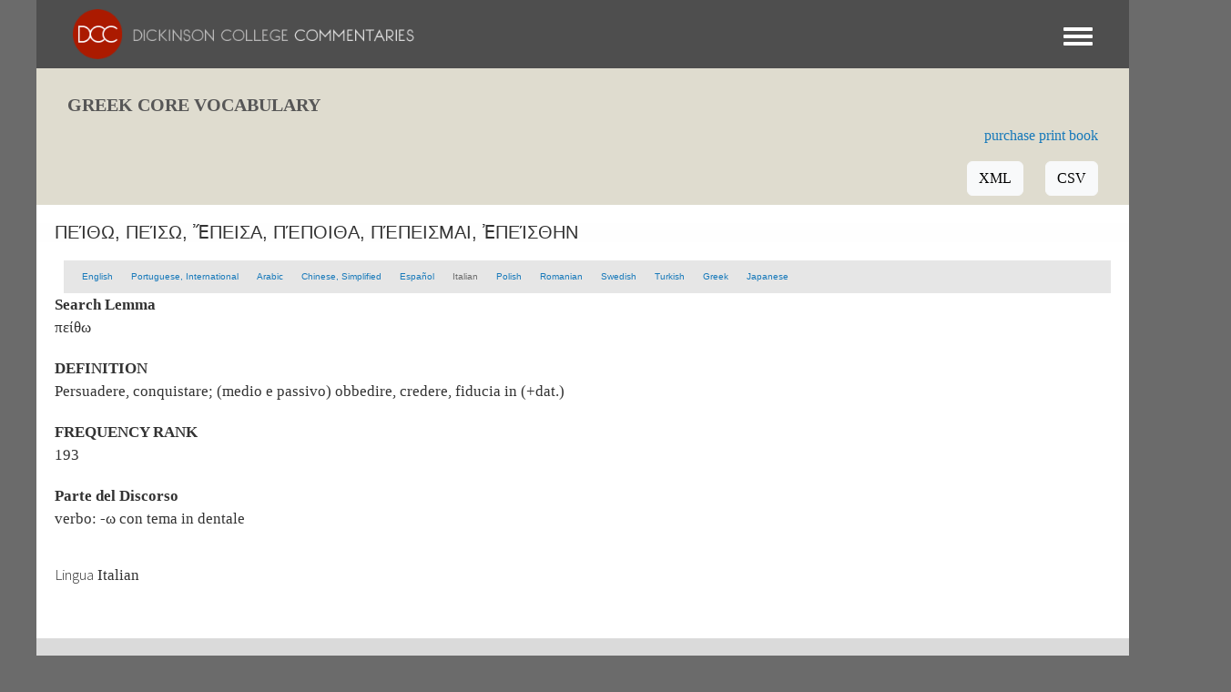

--- FILE ---
content_type: text/html; charset=UTF-8
request_url: https://dcc.dickinson.edu/it/greek-core/%CF%80%CE%B5%CE%AF%CE%B8%CF%89-%CF%80%CE%B5%CE%AF%CF%83%CF%89-%E1%BC%94%CF%80%CE%B5%CE%B9%CF%83%CE%B1-%CF%80%CE%AD%CF%80%CE%BF%CE%B9%CE%B8%CE%B1-%CF%80%CE%AD%CF%80%CE%B5%CE%B9%CF%83%CE%BC%CE%B1%CE%B9-%E1%BC%90%CF%80%CE%B5%CE%AF%CF%83%CE%B8%CE%B7%CE%BD
body_size: 38747
content:
<!DOCTYPE html>
<html  lang="it" dir="ltr">
  <head>
    <meta charset="utf-8" />
<script async src="https://www.googletagmanager.com/gtag/js?id=G-J7TNV25RGK"></script>
<script>window.dataLayer = window.dataLayer || [];function gtag(){dataLayer.push(arguments)};gtag("js", new Date());gtag("set", "developer_id.dMDhkMT", true);gtag("config", "G-J7TNV25RGK", {"groups":"default","page_placeholder":"PLACEHOLDER_page_location"});</script>
<meta name="Generator" content="Drupal 10 (https://www.drupal.org)" />
<meta name="MobileOptimized" content="width" />
<meta name="HandheldFriendly" content="true" />
<meta name="viewport" content="width=device-width, initial-scale=1.0" />
<link rel="stylesheet" href="https://dcc.dickinson.edu/sites/default/files/fontyourface/fontsquirrel/LinuxLibertineBold-fontfacekit/fontyourface-stylesheet.css" media="all" />
<link rel="stylesheet" href="https://dcc.dickinson.edu/sites/default/files/fontyourface/fontsquirrel/LinuxLibertineRegular-fontfacekit/fontyourface-stylesheet.css" media="all" />
<link rel="stylesheet" href="https://dcc.dickinson.edu/sites/default/files/fontyourface/fontsquirrel/LinuxLibertineBoldItalic-fontfacekit/fontyourface-stylesheet.css" media="all" />
<link rel="stylesheet" href="https://dcc.dickinson.edu/sites/default/files/fontyourface/fontsquirrel/LinuxLibertineItalic-fontfacekit/fontyourface-stylesheet.css" media="all" />
<link rel="stylesheet" href="https://dcc.dickinson.edu/sites/default/files/fontyourface/fontsquirrel/LibertinusSerifRegular-fontfacekit/fontyourface-stylesheet.css" media="all" />
<link rel="stylesheet" href="https://dcc.dickinson.edu/sites/default/files/fontyourface/fontsquirrel/LibertinusSerifSemibold-fontfacekit/fontyourface-stylesheet.css" media="all" />
<link rel="stylesheet" href="https://dcc.dickinson.edu/sites/default/files/fontyourface/fontsquirrel/LibertinusSerifBold-fontfacekit/fontyourface-stylesheet.css" media="all" />
<link rel="stylesheet" href="https://fonts.googleapis.com/css?family=Cardo:regular,700,italic|GFS+Didot:regular&amp;subset=greek,greek-ext,latin,latin-ext&amp;display=swap" media="all" />
<style>/* cyrillic-ext */@font-face {  font-family: 'Source Sans Pro';  font-style: italic;  font-weight: 300;  font-display: swap;  src: url(/sites/default/files/dcc_dxpr/fonts/6xKwdSBYKcSV-LCoeQqfX1RYOo3qPZZMkidh18Smxg.woff2) format('woff2');  unicode-range: U+0460-052F, U+1C80-1C8A, U+20B4, U+2DE0-2DFF, U+A640-A69F, U+FE2E-FE2F;}/* cyrillic */@font-face {  font-family: 'Source Sans Pro';  font-style: italic;  font-weight: 300;  font-display: swap;  src: url(/sites/default/files/dcc_dxpr/fonts/6xKwdSBYKcSV-LCoeQqfX1RYOo3qPZZMkido18Smxg.woff2) format('woff2');  unicode-range: U+0301, U+0400-045F, U+0490-0491, U+04B0-04B1, U+2116;}/* greek-ext */@font-face {  font-family: 'Source Sans Pro';  font-style: italic;  font-weight: 300;  font-display: swap;  src: url(/sites/default/files/dcc_dxpr/fonts/6xKwdSBYKcSV-LCoeQqfX1RYOo3qPZZMkidg18Smxg.woff2) format('woff2');  unicode-range: U+1F00-1FFF;}/* greek */@font-face {  font-family: 'Source Sans Pro';  font-style: italic;  font-weight: 300;  font-display: swap;  src: url(/sites/default/files/dcc_dxpr/fonts/6xKwdSBYKcSV-LCoeQqfX1RYOo3qPZZMkidv18Smxg.woff2) format('woff2');  unicode-range: U+0370-0377, U+037A-037F, U+0384-038A, U+038C, U+038E-03A1, U+03A3-03FF;}/* vietnamese */@font-face {  font-family: 'Source Sans Pro';  font-style: italic;  font-weight: 300;  font-display: swap;  src: url(/sites/default/files/dcc_dxpr/fonts/6xKwdSBYKcSV-LCoeQqfX1RYOo3qPZZMkidj18Smxg.woff2) format('woff2');  unicode-range: U+0102-0103, U+0110-0111, U+0128-0129, U+0168-0169, U+01A0-01A1, U+01AF-01B0, U+0300-0301, U+0303-0304, U+0308-0309, U+0323, U+0329, U+1EA0-1EF9, U+20AB;}/* latin-ext */@font-face {  font-family: 'Source Sans Pro';  font-style: italic;  font-weight: 300;  font-display: swap;  src: url(/sites/default/files/dcc_dxpr/fonts/6xKwdSBYKcSV-LCoeQqfX1RYOo3qPZZMkidi18Smxg.woff2) format('woff2');  unicode-range: U+0100-02BA, U+02BD-02C5, U+02C7-02CC, U+02CE-02D7, U+02DD-02FF, U+0304, U+0308, U+0329, U+1D00-1DBF, U+1E00-1E9F, U+1EF2-1EFF, U+2020, U+20A0-20AB, U+20AD-20C0, U+2113, U+2C60-2C7F, U+A720-A7FF;}/* latin */@font-face {  font-family: 'Source Sans Pro';  font-style: italic;  font-weight: 300;  font-display: swap;  src: url(/sites/default/files/dcc_dxpr/fonts/6xKwdSBYKcSV-LCoeQqfX1RYOo3qPZZMkids18Q.woff2) format('woff2');  unicode-range: U+0000-00FF, U+0131, U+0152-0153, U+02BB-02BC, U+02C6, U+02DA, U+02DC, U+0304, U+0308, U+0329, U+2000-206F, U+20AC, U+2122, U+2191, U+2193, U+2212, U+2215, U+FEFF, U+FFFD;}/* cyrillic-ext */@font-face {  font-family: 'Source Sans Pro';  font-style: normal;  font-weight: 300;  font-display: swap;  src: url(/sites/default/files/dcc_dxpr/fonts/6xKydSBYKcSV-LCoeQqfX1RYOo3ik4zwmhduz8A.woff2) format('woff2');  unicode-range: U+0460-052F, U+1C80-1C8A, U+20B4, U+2DE0-2DFF, U+A640-A69F, U+FE2E-FE2F;}/* cyrillic */@font-face {  font-family: 'Source Sans Pro';  font-style: normal;  font-weight: 300;  font-display: swap;  src: url(/sites/default/files/dcc_dxpr/fonts/6xKydSBYKcSV-LCoeQqfX1RYOo3ik4zwkxduz8A.woff2) format('woff2');  unicode-range: U+0301, U+0400-045F, U+0490-0491, U+04B0-04B1, U+2116;}/* greek-ext */@font-face {  font-family: 'Source Sans Pro';  font-style: normal;  font-weight: 300;  font-display: swap;  src: url(/sites/default/files/dcc_dxpr/fonts/6xKydSBYKcSV-LCoeQqfX1RYOo3ik4zwmxduz8A.woff2) format('woff2');  unicode-range: U+1F00-1FFF;}/* greek */@font-face {  font-family: 'Source Sans Pro';  font-style: normal;  font-weight: 300;  font-display: swap;  src: url(/sites/default/files/dcc_dxpr/fonts/6xKydSBYKcSV-LCoeQqfX1RYOo3ik4zwlBduz8A.woff2) format('woff2');  unicode-range: U+0370-0377, U+037A-037F, U+0384-038A, U+038C, U+038E-03A1, U+03A3-03FF;}/* vietnamese */@font-face {  font-family: 'Source Sans Pro';  font-style: normal;  font-weight: 300;  font-display: swap;  src: url(/sites/default/files/dcc_dxpr/fonts/6xKydSBYKcSV-LCoeQqfX1RYOo3ik4zwmBduz8A.woff2) format('woff2');  unicode-range: U+0102-0103, U+0110-0111, U+0128-0129, U+0168-0169, U+01A0-01A1, U+01AF-01B0, U+0300-0301, U+0303-0304, U+0308-0309, U+0323, U+0329, U+1EA0-1EF9, U+20AB;}/* latin-ext */@font-face {  font-family: 'Source Sans Pro';  font-style: normal;  font-weight: 300;  font-display: swap;  src: url(/sites/default/files/dcc_dxpr/fonts/6xKydSBYKcSV-LCoeQqfX1RYOo3ik4zwmRduz8A.woff2) format('woff2');  unicode-range: U+0100-02BA, U+02BD-02C5, U+02C7-02CC, U+02CE-02D7, U+02DD-02FF, U+0304, U+0308, U+0329, U+1D00-1DBF, U+1E00-1E9F, U+1EF2-1EFF, U+2020, U+20A0-20AB, U+20AD-20C0, U+2113, U+2C60-2C7F, U+A720-A7FF;}/* latin */@font-face {  font-family: 'Source Sans Pro';  font-style: normal;  font-weight: 300;  font-display: swap;  src: url(/sites/default/files/dcc_dxpr/fonts/6xKydSBYKcSV-LCoeQqfX1RYOo3ik4zwlxdu.woff2) format('woff2');  unicode-range: U+0000-00FF, U+0131, U+0152-0153, U+02BB-02BC, U+02C6, U+02DA, U+02DC, U+0304, U+0308, U+0329, U+2000-206F, U+20AC, U+2122, U+2191, U+2193, U+2212, U+2215, U+FEFF, U+FFFD;}/* cyrillic-ext */@font-face {  font-family: 'Source Sans Pro';  font-style: normal;  font-weight: 400;  font-display: swap;  src: url(/sites/default/files/dcc_dxpr/fonts/6xK3dSBYKcSV-LCoeQqfX1RYOo3qNa7lqDY.woff2) format('woff2');  unicode-range: U+0460-052F, U+1C80-1C8A, U+20B4, U+2DE0-2DFF, U+A640-A69F, U+FE2E-FE2F;}/* cyrillic */@font-face {  font-family: 'Source Sans Pro';  font-style: normal;  font-weight: 400;  font-display: swap;  src: url(/sites/default/files/dcc_dxpr/fonts/6xK3dSBYKcSV-LCoeQqfX1RYOo3qPK7lqDY.woff2) format('woff2');  unicode-range: U+0301, U+0400-045F, U+0490-0491, U+04B0-04B1, U+2116;}/* greek-ext */@font-face {  font-family: 'Source Sans Pro';  font-style: normal;  font-weight: 400;  font-display: swap;  src: url(/sites/default/files/dcc_dxpr/fonts/6xK3dSBYKcSV-LCoeQqfX1RYOo3qNK7lqDY.woff2) format('woff2');  unicode-range: U+1F00-1FFF;}/* greek */@font-face {  font-family: 'Source Sans Pro';  font-style: normal;  font-weight: 400;  font-display: swap;  src: url(/sites/default/files/dcc_dxpr/fonts/6xK3dSBYKcSV-LCoeQqfX1RYOo3qO67lqDY.woff2) format('woff2');  unicode-range: U+0370-0377, U+037A-037F, U+0384-038A, U+038C, U+038E-03A1, U+03A3-03FF;}/* vietnamese */@font-face {  font-family: 'Source Sans Pro';  font-style: normal;  font-weight: 400;  font-display: swap;  src: url(/sites/default/files/dcc_dxpr/fonts/6xK3dSBYKcSV-LCoeQqfX1RYOo3qN67lqDY.woff2) format('woff2');  unicode-range: U+0102-0103, U+0110-0111, U+0128-0129, U+0168-0169, U+01A0-01A1, U+01AF-01B0, U+0300-0301, U+0303-0304, U+0308-0309, U+0323, U+0329, U+1EA0-1EF9, U+20AB;}/* latin-ext */@font-face {  font-family: 'Source Sans Pro';  font-style: normal;  font-weight: 400;  font-display: swap;  src: url(/sites/default/files/dcc_dxpr/fonts/6xK3dSBYKcSV-LCoeQqfX1RYOo3qNq7lqDY.woff2) format('woff2');  unicode-range: U+0100-02BA, U+02BD-02C5, U+02C7-02CC, U+02CE-02D7, U+02DD-02FF, U+0304, U+0308, U+0329, U+1D00-1DBF, U+1E00-1E9F, U+1EF2-1EFF, U+2020, U+20A0-20AB, U+20AD-20C0, U+2113, U+2C60-2C7F, U+A720-A7FF;}/* latin */@font-face {  font-family: 'Source Sans Pro';  font-style: normal;  font-weight: 400;  font-display: swap;  src: url(/sites/default/files/dcc_dxpr/fonts/6xK3dSBYKcSV-LCoeQqfX1RYOo3qOK7l.woff2) format('woff2');  unicode-range: U+0000-00FF, U+0131, U+0152-0153, U+02BB-02BC, U+02C6, U+02DA, U+02DC, U+0304, U+0308, U+0329, U+2000-206F, U+20AC, U+2122, U+2191, U+2193, U+2212, U+2215, U+FEFF, U+FFFD;}</style>
<link rel="alternate" hreflang="en" href="https://dcc.dickinson.edu/greek-core/%CF%80%CE%B5%CE%AF%CE%B8%CF%89-%CF%80%CE%B5%CE%AF%CF%83%CF%89-%E1%BC%94%CF%80%CE%B5%CE%B9%CF%83%CE%B1-%CF%80%CE%AD%CF%80%CE%BF%CE%B9%CE%B8%CE%B1-%CF%80%CE%AD%CF%80%CE%B5%CE%B9%CF%83%CE%BC%CE%B1%CE%B9-%E1%BC%90%CF%80%CE%B5%CE%AF%CF%83%CE%B8%CE%B7%CE%BD" />
<link rel="alternate" hreflang="pt" href="https://dcc.dickinson.edu/pt/greek-core/%CF%80%CE%B5%CE%AF%CE%B8%CF%89-%CF%80%CE%B5%CE%AF%CF%83%CF%89-%E1%BC%94%CF%80%CE%B5%CE%B9%CF%83%CE%B1-%CF%80%CE%AD%CF%80%CE%BF%CE%B9%CE%B8%CE%B1-%CF%80%CE%AD%CF%80%CE%B5%CE%B9%CF%83%CE%BC%CE%B1%CE%B9-%E1%BC%90%CF%80%CE%B5%CE%AF%CF%83%CE%B8%CE%B7%CE%BD" />
<link rel="alternate" hreflang="ar" href="https://dcc.dickinson.edu/ar/greek-core/%CF%80%CE%B5%CE%AF%CE%B8%CF%89-%CF%80%CE%B5%CE%AF%CF%83%CF%89-%E1%BC%94%CF%80%CE%B5%CE%B9%CF%83%CE%B1-%CF%80%CE%AD%CF%80%CE%BF%CE%B9%CE%B8%CE%B1-%CF%80%CE%AD%CF%80%CE%B5%CE%B9%CF%83%CE%BC%CE%B1%CE%B9-%E1%BC%90%CF%80%CE%B5%CE%AF%CF%83%CE%B8%CE%B7%CE%BD" />
<link rel="alternate" hreflang="zh-hans" href="https://dcc.dickinson.edu/zh-hans/greek-core/%CF%80%CE%B5%CE%AF%CE%B8%CF%89-%CF%80%CE%B5%CE%AF%CF%83%CF%89-%E1%BC%94%CF%80%CE%B5%CE%B9%CF%83%CE%B1-%CF%80%CE%AD%CF%80%CE%BF%CE%B9%CE%B8%CE%B1-%CF%80%CE%AD%CF%80%CE%B5%CE%B9%CF%83%CE%BC%CE%B1%CE%B9-%E1%BC%90%CF%80%CE%B5%CE%AF%CF%83%CE%B8%CE%B7%CE%BD" />
<link rel="alternate" hreflang="it" href="https://dcc.dickinson.edu/it/greek-core/%CF%80%CE%B5%CE%AF%CE%B8%CF%89-%CF%80%CE%B5%CE%AF%CF%83%CF%89-%E1%BC%94%CF%80%CE%B5%CE%B9%CF%83%CE%B1-%CF%80%CE%AD%CF%80%CE%BF%CE%B9%CE%B8%CE%B1-%CF%80%CE%AD%CF%80%CE%B5%CE%B9%CF%83%CE%BC%CE%B1%CE%B9-%E1%BC%90%CF%80%CE%B5%CE%AF%CF%83%CE%B8%CE%B7%CE%BD" />
<link rel="alternate" hreflang="pl" href="https://dcc.dickinson.edu/pl/greek-core/%CF%80%CE%B5%CE%AF%CE%B8%CF%89-%CF%80%CE%B5%CE%AF%CF%83%CF%89-%E1%BC%94%CF%80%CE%B5%CE%B9%CF%83%CE%B1-%CF%80%CE%AD%CF%80%CE%BF%CE%B9%CE%B8%CE%B1-%CF%80%CE%AD%CF%80%CE%B5%CE%B9%CF%83%CE%BC%CE%B1%CE%B9-%E1%BC%90%CF%80%CE%B5%CE%AF%CF%83%CE%B8%CE%B7%CE%BD" />
<link rel="alternate" hreflang="ro" href="https://dcc.dickinson.edu/ro/greek-core/%CF%80%CE%B5%CE%AF%CE%B8%CF%89-%CF%80%CE%B5%CE%AF%CF%83%CF%89-%E1%BC%94%CF%80%CE%B5%CE%B9%CF%83%CE%B1-%CF%80%CE%AD%CF%80%CE%BF%CE%B9%CE%B8%CE%B1-%CF%80%CE%AD%CF%80%CE%B5%CE%B9%CF%83%CE%BC%CE%B1%CE%B9-%E1%BC%90%CF%80%CE%B5%CE%AF%CF%83%CE%B8%CE%B7%CE%BD" />
<link rel="alternate" hreflang="tr" href="https://dcc.dickinson.edu/tr/greek-core/%CF%80%CE%B5%CE%AF%CE%B8%CF%89-%CF%80%CE%B5%CE%AF%CF%83%CF%89-%E1%BC%94%CF%80%CE%B5%CE%B9%CF%83%CE%B1-%CF%80%CE%AD%CF%80%CE%BF%CE%B9%CE%B8%CE%B1-%CF%80%CE%AD%CF%80%CE%B5%CE%B9%CF%83%CE%BC%CE%B1%CE%B9-%E1%BC%90%CF%80%CE%B5%CE%AF%CF%83%CE%B8%CE%B7%CE%BD" />
<link rel="canonical" href="https://dcc.dickinson.edu/it/greek-core/%CF%80%CE%B5%CE%AF%CE%B8%CF%89-%CF%80%CE%B5%CE%AF%CF%83%CF%89-%E1%BC%94%CF%80%CE%B5%CE%B9%CF%83%CE%B1-%CF%80%CE%AD%CF%80%CE%BF%CE%B9%CE%B8%CE%B1-%CF%80%CE%AD%CF%80%CE%B5%CE%B9%CF%83%CE%BC%CE%B1%CE%B9-%E1%BC%90%CF%80%CE%B5%CE%AF%CF%83%CE%B8%CE%B7%CE%BD" />
<link rel="shortlink" href="https://dcc.dickinson.edu/it/node/4511" />

    <title>πείθω, πείσω, ἔπεισα, πέποιθα, πέπεισμαι, ἐπείσθην | Dickinson College Commentaries</title>
    <style>ul.dropdown-menu {display: none;}</style>
    <link rel="stylesheet" media="all" href="/sites/default/files/fontyourface/font_display/libertinusserifregular.css?t6yvs9" />
<link rel="stylesheet" media="all" href="/sites/default/files/fontyourface/font_display/linux_libertine.css?t6yvs9" />
<link rel="stylesheet" media="all" href="/sites/default/files/fontyourface/font_display/linux_libertine_headers.css?t6yvs9" />
<link rel="stylesheet" media="all" href="/core/themes/stable9/css/system/components/align.module.css?t6yvs9" />
<link rel="stylesheet" media="all" href="/core/themes/stable9/css/system/components/fieldgroup.module.css?t6yvs9" />
<link rel="stylesheet" media="all" href="/core/themes/stable9/css/system/components/container-inline.module.css?t6yvs9" />
<link rel="stylesheet" media="all" href="/core/themes/stable9/css/system/components/clearfix.module.css?t6yvs9" />
<link rel="stylesheet" media="all" href="/core/themes/stable9/css/system/components/details.module.css?t6yvs9" />
<link rel="stylesheet" media="all" href="/core/themes/stable9/css/system/components/hidden.module.css?t6yvs9" />
<link rel="stylesheet" media="all" href="/core/themes/stable9/css/system/components/item-list.module.css?t6yvs9" />
<link rel="stylesheet" media="all" href="/core/themes/stable9/css/system/components/js.module.css?t6yvs9" />
<link rel="stylesheet" media="all" href="/core/themes/stable9/css/system/components/nowrap.module.css?t6yvs9" />
<link rel="stylesheet" media="all" href="/core/themes/stable9/css/system/components/position-container.module.css?t6yvs9" />
<link rel="stylesheet" media="all" href="/core/themes/stable9/css/system/components/reset-appearance.module.css?t6yvs9" />
<link rel="stylesheet" media="all" href="/core/themes/stable9/css/system/components/resize.module.css?t6yvs9" />
<link rel="stylesheet" media="all" href="/core/themes/stable9/css/system/components/system-status-counter.css?t6yvs9" />
<link rel="stylesheet" media="all" href="/core/themes/stable9/css/system/components/system-status-report-counters.css?t6yvs9" />
<link rel="stylesheet" media="all" href="/core/themes/stable9/css/system/components/system-status-report-general-info.css?t6yvs9" />
<link rel="stylesheet" media="all" href="/core/themes/stable9/css/system/components/tablesort.module.css?t6yvs9" />
<link rel="stylesheet" media="all" href="/modules/contrib/ckeditor_accordion/css/accordion.frontend.css?t6yvs9" />
<link rel="stylesheet" media="all" href="/modules/contrib/ckeditor_indentblock/css/plugins/indentblock/ckeditor.indentblock.css?t6yvs9" />
<link rel="stylesheet" media="all" href="/core/themes/stable9/css/core/assets/vendor/normalize-css/normalize.css?t6yvs9" />
<link rel="stylesheet" media="all" href="/themes/contrib/bootstrap5/css/components/action-links.css?t6yvs9" />
<link rel="stylesheet" media="all" href="/themes/contrib/bootstrap5/css/components/breadcrumb.css?t6yvs9" />
<link rel="stylesheet" media="all" href="/themes/contrib/bootstrap5/css/components/container-inline.css?t6yvs9" />
<link rel="stylesheet" media="all" href="/themes/contrib/bootstrap5/css/components/details.css?t6yvs9" />
<link rel="stylesheet" media="all" href="/themes/contrib/bootstrap5/css/components/exposed-filters.css?t6yvs9" />
<link rel="stylesheet" media="all" href="/themes/contrib/bootstrap5/css/components/field.css?t6yvs9" />
<link rel="stylesheet" media="all" href="/themes/contrib/bootstrap5/css/components/form.css?t6yvs9" />
<link rel="stylesheet" media="all" href="/themes/contrib/bootstrap5/css/components/icons.css?t6yvs9" />
<link rel="stylesheet" media="all" href="/themes/contrib/bootstrap5/css/components/inline-form.css?t6yvs9" />
<link rel="stylesheet" media="all" href="/themes/contrib/bootstrap5/css/components/item-list.css?t6yvs9" />
<link rel="stylesheet" media="all" href="/themes/contrib/bootstrap5/css/components/links.css?t6yvs9" />
<link rel="stylesheet" media="all" href="/themes/contrib/bootstrap5/css/components/menu.css?t6yvs9" />
<link rel="stylesheet" media="all" href="/themes/contrib/bootstrap5/css/components/more-link.css?t6yvs9" />
<link rel="stylesheet" media="all" href="/themes/contrib/bootstrap5/css/components/pager.css?t6yvs9" />
<link rel="stylesheet" media="all" href="/themes/contrib/bootstrap5/css/components/tabledrag.css?t6yvs9" />
<link rel="stylesheet" media="all" href="/themes/contrib/bootstrap5/css/components/tableselect.css?t6yvs9" />
<link rel="stylesheet" media="all" href="/themes/contrib/bootstrap5/css/components/tablesort.css?t6yvs9" />
<link rel="stylesheet" media="all" href="/themes/contrib/bootstrap5/css/components/textarea.css?t6yvs9" />
<link rel="stylesheet" media="all" href="/themes/contrib/bootstrap5/css/components/ui-dialog.css?t6yvs9" />
<link rel="stylesheet" media="all" href="/themes/contrib/bootstrap5/css/components/messages.css?t6yvs9" />
<link rel="stylesheet" media="all" href="/themes/contrib/dxpr_theme/css/dxpr-theme.admin.css?t6yvs9" />
<link rel="stylesheet" media="all" href="/themes/contrib/bootstrap5/css/style.css?t6yvs9" />
<link rel="stylesheet" media="all" href="/sites/default/files/color/dcc_dxpr-2c911b15/bootstrap-3.css?t6yvs9" />
<link rel="stylesheet" media="all" href="/sites/default/files/color/dcc_dxpr-2c911b15/bootstrap-theme.css?t6yvs9" />
<link rel="stylesheet" media="all" href="/sites/default/files/color/dcc_dxpr-2c911b15/drupal-webform.css?t6yvs9" />
<link rel="stylesheet" media="all" href="/sites/default/files/color/dcc_dxpr-2c911b15/dxpr-theme-builder.css?t6yvs9" />
<link rel="stylesheet" media="all" href="/sites/default/files/color/dcc_dxpr-2c911b15/dxpr-theme-header.css?t6yvs9" />
<link rel="stylesheet" media="all" href="/sites/default/files/color/dcc_dxpr-2c911b15/dxpr-theme-header--mobile.css?t6yvs9" />
<link rel="stylesheet" media="all" href="/sites/default/files/color/dcc_dxpr-2c911b15/dxpr-theme-header--side.css?t6yvs9" />
<link rel="stylesheet" media="all" href="/sites/default/files/color/dcc_dxpr-2c911b15/dxpr-theme-header--top.css?t6yvs9" />
<link rel="stylesheet" media="all" href="/sites/default/files/color/dcc_dxpr-2c911b15/dxpr-theme-secondary-header.css?t6yvs9" />
<link rel="stylesheet" media="all" href="/sites/default/files/color/dcc_dxpr-2c911b15/footer-menu.css?t6yvs9" />
<link rel="stylesheet" media="all" href="/sites/default/files/color/dcc_dxpr-2c911b15/forms.css?t6yvs9" />
<link rel="stylesheet" media="all" href="/sites/default/files/color/dcc_dxpr-2c911b15/helper-classes.css?t6yvs9" />
<link rel="stylesheet" media="all" href="/sites/default/files/color/dcc_dxpr-2c911b15/jquery-ui.css?t6yvs9" />
<link rel="stylesheet" media="all" href="/sites/default/files/color/dcc_dxpr-2c911b15/layout.css?t6yvs9" />
<link rel="stylesheet" media="all" href="/sites/default/files/color/dcc_dxpr-2c911b15/page-title.css?t6yvs9" />
<link rel="stylesheet" media="all" href="/sites/default/files/color/dcc_dxpr-2c911b15/typography.css?t6yvs9" />
<link rel="stylesheet" media="all" href="/sites/default/files/dxpr_theme/css/themesettings-dcc_dxpr.css?t6yvs9" />
<link rel="stylesheet" media="all" href="/themes/custom/dcc_dxpr/css/dxpr_theme_subtheme.css?t6yvs9" />

    <script src="/themes/contrib/dxpr_theme/vendor/modernizr-custom-d8-dxpr-theme.js?v=3.11.7"></script>

  </head>
  <body class="fontyourface page-node-4511 html path-node page-node-type-greek-vocabulary-list body--dxpr-theme-header-top body--dxpr-theme-header-not-overlay body--dxpr-theme-header-normal">
    <script>
  var dxpr_themeNavBreakpoint = 99999;
  var dxpr_themeWindowWidth = window.innerWidth;
  if (dxpr_themeWindowWidth > dxpr_themeNavBreakpoint) {
    document.body.className += ' body--dxpr-theme-nav-desktop';
  }
  else {
    document.body.className += ' body--dxpr-theme-nav-mobile';
  }
  </script>
    <a href="#main-content" class="visually-hidden focusable skip-link">
      Salta al contenuto principale
    </a>
    
          <div class="dialog-off-canvas-main-canvas" data-off-canvas-main-canvas>
    <div class="dxpr-theme-boxed-container">

          <header id="secondary-header" class="dxpr-theme-secondary-header clearfix hidden-none" role="banner">
      <div class="container secondary-header-container">
                  <div class="row container-row"><div class="col-sm-12 container-col">
                  <div class="region region-secondary-header">
        <div class="wrap-branding">
        <a class="logo navbar-btn" href="/it" title="Home" rel="home">
      <img id="logo" src="/sites/default/files/templogo_1_0_2.gif" alt="Home" />
    </a>
        </div>
  
  </div>

                  </div></div>
              </div>
    </header>
  
                                
    <header class="navbar navbar dxpr-theme-header clearfix dxpr-theme-header--top dxpr-theme-header--normal dxpr-theme-header--hover-opacity" id="navbar" role="banner">
            <div class="container navbar-container">
                  <div class="row container-row"><div class="col-sm-12 container-col">
                <div class="navbar-header">
          
                                <a id="dxpr-theme-menu-toggle" href="#" class="three-dash"><span></span><div class="screenreader-text visually-hidden">Toggle menu</div></a>
                  </div>

                            <nav role="navigation" id="dxpr-theme-main-menu" class="dxpr-theme-main-menu ">
              <div class="region region-navigation-collapsible">
                                                                
<section id="block-dcc-dxpr-mainmenu" class="settings-tray-editable block block-system block-system-menu-blockmain clearfix" data-drupal-settingstray="editable">
  
          

      
              <ul data-block="navigation_collapsible" class="menu nav navbar-nav">
                            <li class="expanded dropdown">
        <a href="/it" class="parent_link" data-drupal-link-system-path="&lt;front&gt;">Home</a>
                  </li>
                        <li class="expanded dropdown">
        <a href="/it/search" class="parent_link" data-drupal-link-system-path="search">Search</a>
                  </li>
                        <li class="expanded dropdown">
        <a href="/home-page-greek" class="parent_link">Greek Texts</a>
                  </li>
                        <li class="expanded dropdown">
        <a href="/home-page-latin" class="parent_link">Latin Texts</a>
                  </li>
                        <li class="expanded dropdown">
        <a href="/home-page-ref-works" class="parent_link">Reference Works</a>
                  </li>
                        <li class="expanded dropdown">
        <a href="/vocab/core-vocabulary" class="parent_link">Core Vocabulary</a>
                  </li>
                        <li class="expanded dropdown">
        <a href="/it/images" class="parent_link" data-drupal-link-system-path="images">Images</a>
                  </li>
                        <li class="expanded dropdown">
        <a href="/home-page-image-sets" class="parent_link">Image Sets</a>
                  </li>
                        <li class="expanded dropdown">
        <a href="http://www.youtube.com/user/DCCommentaries" class="parent_link">Video</a>
                  </li>
                        <li class="expanded dropdown">
        <a href="/it/view-audio" class="parent_link" data-drupal-link-system-path="view-audio">Audio</a>
                  </li>
                        <li class="expanded dropdown">
        <a href="/it/whats-new" class="parent_link" data-drupal-link-system-path="node/21">What&#039;s New</a>
                  </li>
                        <li class="expanded dropdown">
        <a href="http://blogs.dickinson.edu/dcc/" title="" class="parent_link">Blog</a>
                  </li>
                        <li class="expanded dropdown">
        <a href="/it/about-dcc" class="parent_link" data-drupal-link-system-path="node/19">About</a>
                  </li>
        </ul>
  


  </section>

  </div>

            </nav>
                          </div></div>
              </div>
    </header>
  
<div class="wrap-containers">

        <div class="region region-highlighted">
                                                                <section id="block-dcc-dxpr-greekvocabularyheadline" class="settings-tray-editable block block-block-content block-block-content842fc704-4e95-4e6f-8915-f03ed91cd0ab clearfix" data-drupal-settingstray="editable">
  
          

      
            <div class="clearfix text-formatted field field--name-body field--type-text-with-summary field--label-hidden field__item"><h1>Greek Core Vocabulary</h1>
<div class="block-right">
<p style="text-align: right;"><a href="https://www.amazon.com/gp/product/1947822063/" target="_blank">purchase print book</a></p>
<p style="text-align: right;"><a class="button" href="/greek-core-list.xml">XML</a>&nbsp;&nbsp;<a class="button" href="/greek-core-list.csv">CSV</a></p>
</div>
</div>
      
  </section>

  </div>

  

        <div class="page-title-full-width-container" id="page-title-full-width-container">
          <header role="banner" id="page-title" class="container page-title-container">
                                                                      <section id="block-dcc-dxpr-page-title" class="highlighted block block-core block-page-title-block clearfix">
  
          

      
    <h1 class="page-title"><span class="field field--name-title field--type-string field--label-hidden">πείθω, πείσω, ἔπεισα, πέποιθα, πέπεισμαι, ἐπείσθην</span>
</h1>


  </section>


      </header>
    </div>
  
          <div class="container content-top-container">
            <div class="row container-row"><div class="col-sm-12 container-col">
              <div class="region region-content-top">
                                                                <section class="language-switcher-language-url settings-tray-editable block block-language block-language-blocklanguage-content clearfix" id="block-dcc-dxpr-languageswitchercontent" role="navigation" data-drupal-settingstray="editable">
  
          

      <ul data-block="content_top" class="nav menu"><li hreflang="en" data-drupal-link-system-path="node/4511"><a href="/greek-core/%CF%80%CE%B5%CE%AF%CE%B8%CF%89-%CF%80%CE%B5%CE%AF%CF%83%CF%89-%E1%BC%94%CF%80%CE%B5%CE%B9%CF%83%CE%B1-%CF%80%CE%AD%CF%80%CE%BF%CE%B9%CE%B8%CE%B1-%CF%80%CE%AD%CF%80%CE%B5%CE%B9%CF%83%CE%BC%CE%B1%CE%B9-%E1%BC%90%CF%80%CE%B5%CE%AF%CF%83%CE%B8%CE%B7%CE%BD" class="language-link" hreflang="en" data-drupal-link-system-path="node/4511">English</a></li><li hreflang="pt" data-drupal-link-system-path="node/4511"><a href="/pt/greek-core/%CF%80%CE%B5%CE%AF%CE%B8%CF%89-%CF%80%CE%B5%CE%AF%CF%83%CF%89-%E1%BC%94%CF%80%CE%B5%CE%B9%CF%83%CE%B1-%CF%80%CE%AD%CF%80%CE%BF%CE%B9%CE%B8%CE%B1-%CF%80%CE%AD%CF%80%CE%B5%CE%B9%CF%83%CE%BC%CE%B1%CE%B9-%E1%BC%90%CF%80%CE%B5%CE%AF%CF%83%CE%B8%CE%B7%CE%BD" class="language-link" hreflang="pt" data-drupal-link-system-path="node/4511">Portuguese, International</a></li><li hreflang="ar" data-drupal-link-system-path="node/4511"><a href="/ar/greek-core/%CF%80%CE%B5%CE%AF%CE%B8%CF%89-%CF%80%CE%B5%CE%AF%CF%83%CF%89-%E1%BC%94%CF%80%CE%B5%CE%B9%CF%83%CE%B1-%CF%80%CE%AD%CF%80%CE%BF%CE%B9%CE%B8%CE%B1-%CF%80%CE%AD%CF%80%CE%B5%CE%B9%CF%83%CE%BC%CE%B1%CE%B9-%E1%BC%90%CF%80%CE%B5%CE%AF%CF%83%CE%B8%CE%B7%CE%BD" class="language-link" hreflang="ar" data-drupal-link-system-path="node/4511">Arabic</a></li><li hreflang="zh-hans" data-drupal-link-system-path="node/4511"><a href="/zh-hans/greek-core/%CF%80%CE%B5%CE%AF%CE%B8%CF%89-%CF%80%CE%B5%CE%AF%CF%83%CF%89-%E1%BC%94%CF%80%CE%B5%CE%B9%CF%83%CE%B1-%CF%80%CE%AD%CF%80%CE%BF%CE%B9%CE%B8%CE%B1-%CF%80%CE%AD%CF%80%CE%B5%CE%B9%CF%83%CE%BC%CE%B1%CE%B9-%E1%BC%90%CF%80%CE%B5%CE%AF%CF%83%CE%B8%CE%B7%CE%BD" class="language-link" hreflang="zh-hans" data-drupal-link-system-path="node/4511">Chinese, Simplified</a></li><li hreflang="es" data-drupal-link-system-path="node/4511"><a href="/es/node/4511" class="language-link" hreflang="es" data-drupal-link-system-path="node/4511">Español</a></li><li hreflang="it" data-drupal-link-system-path="node/4511" class="is-active" aria-current="page"><a href="/it/greek-core/%CF%80%CE%B5%CE%AF%CE%B8%CF%89-%CF%80%CE%B5%CE%AF%CF%83%CF%89-%E1%BC%94%CF%80%CE%B5%CE%B9%CF%83%CE%B1-%CF%80%CE%AD%CF%80%CE%BF%CE%B9%CE%B8%CE%B1-%CF%80%CE%AD%CF%80%CE%B5%CE%B9%CF%83%CE%BC%CE%B1%CE%B9-%E1%BC%90%CF%80%CE%B5%CE%AF%CF%83%CE%B8%CE%B7%CE%BD" class="language-link is-active" hreflang="it" data-drupal-link-system-path="node/4511" aria-current="page">Italian</a></li><li hreflang="pl" data-drupal-link-system-path="node/4511"><a href="/pl/greek-core/%CF%80%CE%B5%CE%AF%CE%B8%CF%89-%CF%80%CE%B5%CE%AF%CF%83%CF%89-%E1%BC%94%CF%80%CE%B5%CE%B9%CF%83%CE%B1-%CF%80%CE%AD%CF%80%CE%BF%CE%B9%CE%B8%CE%B1-%CF%80%CE%AD%CF%80%CE%B5%CE%B9%CF%83%CE%BC%CE%B1%CE%B9-%E1%BC%90%CF%80%CE%B5%CE%AF%CF%83%CE%B8%CE%B7%CE%BD" class="language-link" hreflang="pl" data-drupal-link-system-path="node/4511">Polish</a></li><li hreflang="ro" data-drupal-link-system-path="node/4511"><a href="/ro/greek-core/%CF%80%CE%B5%CE%AF%CE%B8%CF%89-%CF%80%CE%B5%CE%AF%CF%83%CF%89-%E1%BC%94%CF%80%CE%B5%CE%B9%CF%83%CE%B1-%CF%80%CE%AD%CF%80%CE%BF%CE%B9%CE%B8%CE%B1-%CF%80%CE%AD%CF%80%CE%B5%CE%B9%CF%83%CE%BC%CE%B1%CE%B9-%E1%BC%90%CF%80%CE%B5%CE%AF%CF%83%CE%B8%CE%B7%CE%BD" class="language-link" hreflang="ro" data-drupal-link-system-path="node/4511">Romanian</a></li><li hreflang="sv" data-drupal-link-system-path="node/4511"><a href="/sv/node/4511" class="language-link" hreflang="sv" data-drupal-link-system-path="node/4511">Swedish</a></li><li hreflang="tr" data-drupal-link-system-path="node/4511"><a href="/tr/greek-core/%CF%80%CE%B5%CE%AF%CE%B8%CF%89-%CF%80%CE%B5%CE%AF%CF%83%CF%89-%E1%BC%94%CF%80%CE%B5%CE%B9%CF%83%CE%B1-%CF%80%CE%AD%CF%80%CE%BF%CE%B9%CE%B8%CE%B1-%CF%80%CE%AD%CF%80%CE%B5%CE%B9%CF%83%CE%BC%CE%B1%CE%B9-%E1%BC%90%CF%80%CE%B5%CE%AF%CF%83%CE%B8%CE%B7%CE%BD" class="language-link" hreflang="tr" data-drupal-link-system-path="node/4511">Turkish</a></li><li hreflang="el" data-drupal-link-system-path="node/4511"><a href="/el/node/4511" class="language-link" hreflang="el" data-drupal-link-system-path="node/4511">Greek</a></li><li hreflang="ja" data-drupal-link-system-path="node/4511"><a href="/ja/node/4511" class="language-link" hreflang="ja" data-drupal-link-system-path="node/4511">Japanese</a></li></ul>
  </section>

  </div>

            </div></div>
          </div>
  
    <div role="main" class="main-container container js-quickedit-main-content clearfix">
        <div class="row">
                
                          
      <section class="col-sm-12">

                
                                        <div class="region region-help">
    <div data-drupal-messages-fallback class="hidden"></div>

  </div>

                  
                          <a id="main-content"></a>
            <div class="region region-content">
                                                                <section id="block-dcc-dxpr-system-main" class="block block-system block-system-main-block clearfix">
  
          

      <article data-history-node-id="4511" class="greek-vocabulary-list is-promoted full clearfix node">

  
    
  <div class="content row">
          
  <div class="field field--name-field-greek-search-lemma field--type-string field--label-above">
    <div class="field__label">Search Lemma</div>
              <div class="field__item">πείθω</div>
          </div>

  <div class="field field--name-field-greek-definition field--type-string field--label-above">
    <div class="field__label">DEFINITION</div>
              <div class="field__item">Persuadere, conquistare; (medio e passivo) obbedire, credere, fiducia in (+dat.)</div>
          </div>

  <div class="field field--name-field-greek-frequency-rank field--type-integer field--label-above">
    <div class="field__label">FREQUENCY RANK</div>
              <div class="field__item">193</div>
          </div>

  <div class="field field--name-field-greek-part-of-speech field--type-list-string field--label-above">
    <div class="field__label">Parte del Discorso</div>
              <div class="field__item">verbo: -ω con tema in dentale</div>
          </div>
<div id="field-language-display"><div class="js-form-item form-item js-form-type-item form-type-item js-form-item- form-item-">
      <label>Lingua</label>
        Italian
        </div>
</div>
      </div>

          
  
</article>

  </section>

  </div>

              </section>

                    </div><!-- end .ow -->
      </div><!-- end main-container -->

</div>

      <footer class="dxpr-theme-footer clearfix" role="contentinfo">
            <div class="container footer-container">
                <div class="row container-row"><div class="col-sm-12 container-col">
                  <div class="region region-footer">
                                                                <section id="block-dcc-dxpr-block-2" class="col col-sm-6 col-lg-3 settings-tray-editable block block-block-content block-block-contentb6784883-d772-4ea6-8ae9-9793a76d9db7 clearfix" data-drupal-settingstray="editable">
  
          

      
            <div class="clearfix text-formatted field field--name-body field--type-text-with-summary field--label-hidden field__item"><div class="logo text-align-left"><img src="/sites/default/files/inline-images/tempsublogo.gif" data-entity-uuid="2896bfa4-067a-4520-bd77-85dcc80ee02d" data-entity-type="file" alt="dcc logo" width="65" height="66"></div>
<p class="text-align-left">Dickinson<br>College<br>Commentaries</p>
<p class="tos text-align-left"><a href="http://dcc.dickinson.edu/terms-use" target="_blank">Terms of use</a><br><a href="/user">Login</a></p>
</div>
      
  </section>
                                                            <section id="block-dcc-dxpr-block-3" class="col col-sm-6 col-lg-3 settings-tray-editable block block-block-content block-block-content5c0eb223-7914-4b98-9980-aea99e63063b clearfix" data-drupal-settingstray="editable">
  
        <h2 class="block-title">Mission</h2>
        

      
            <div class="clearfix text-formatted field field--name-body field--type-text-with-summary field--label-hidden field__item"><p>To provide readers of Greek and Latin with high interest texts equipped with media, vocabulary, and grammatical, historical, and stylistic notes.</p>
</div>
      
  </section>
                                                            <section id="block-dcc-dxpr-block-4" class="col col-sm-6 col-lg-3 settings-tray-editable block block-block-content block-block-contentfe72f7b1-071f-40f0-881f-09c8eb008af1 clearfix" data-drupal-settingstray="editable">
  
        <h2 class="block-title">Contact Us</h2>
        

      
            <div class="clearfix text-formatted field field--name-body field--type-text-with-summary field--label-hidden field__item"><p>Dickinson College Commentaries<br>Department of Classical Studies<br>Dickinson College<br>Carlisle, PA &nbsp;17013 USA<br><a href="mailto:dickinsoncommentaries@gmail.com">dickinsoncommentaries@gmail.com<br></a>(717) 245-1493&nbsp;</p>
</div>
      
  </section>
                                                            <section id="block-dcc-dxpr-dickinsonlogo-2" class="col col-sm-6 col-lg-3 settings-tray-editable block block-block-content block-block-content8849b561-d846-4abe-9dd1-1f73374b03de clearfix" data-drupal-settingstray="editable">
  
          

      
            <div class="clearfix text-formatted field field--name-body field--type-text-with-summary field--label-hidden field__item"><p><a href="http://www.dickinson.edu" target="_blank"><img alt="Dickinson College Seal" data-entity-type="" data-entity-uuid="" height="120px" src="/sites/default/files/Dickinson_Seal_black_1783.png" width="120px" /></a></p>
</div>
      
  </section>

  </div>

                </div></div></div>
              </div>
    </footer>
  
</div><!-- end dxpr-theme-boxed-container -->

  </div>

    <script type="application/json" data-drupal-selector="drupal-settings-json">{"path":{"baseUrl":"\/","pathPrefix":"it\/","currentPath":"node\/4511","currentPathIsAdmin":false,"isFront":false,"currentLanguage":"it"},"pluralDelimiter":"\u0003","suppressDeprecationErrors":true,"google_analytics":{"account":"G-J7TNV25RGK","trackOutbound":true,"trackMailto":true,"trackTel":true,"trackDownload":true,"trackDownloadExtensions":"7z|aac|arc|arj|asf|asx|avi|bin|csv|doc(x|m)?|dot(x|m)?|exe|flv|gif|gz|gzip|hqx|jar|jpe?g|js|mp(2|3|4|e?g)|mov(ie)?|msi|msp|pdf|phps|png|ppt(x|m)?|pot(x|m)?|pps(x|m)?|ppam|sld(x|m)?|thmx|qtm?|ra(m|r)?|sea|sit|tar|tgz|torrent|txt|wav|wma|wmv|wpd|xls(x|m|b)?|xlt(x|m)|xlam|xml|z|zip","trackColorbox":true},"ckeditorAccordion":{"accordionStyle":{"collapseAll":1,"keepRowsOpen":1,"animateAccordionOpenAndClose":1,"openTabsWithHash":1,"allowHtmlInTitles":0}},"dxpr_themeSettings":{"breadcrumbsSeparator":"\/","headerHeight":"100","headerOffset":"60","headerMobileHeight":"60","headerSideDirection":"left","hamburgerAnimation":"cross"},"user":{"uid":0,"permissionsHash":"2b4ad0315d01163e1ac9f929b7d11c6d60278285632b1cd322b41f6380cab378"}}</script>
<script src="/sites/default/files/js/js_xObxevOEohPzWzotO4eyWGtnWa7o0AOCnaifsvxzHAY.js?scope=footer&amp;delta=0&amp;language=it&amp;theme=dcc_dxpr&amp;include=eJxdyDESwyAMBMAPQajyHkaAgrEVnUdSEf_enYt0O9uA8DA636U9zLtnoWCP1A8eK2CVeoeNBS2PXh-DButI43dajY2_XKagkWSPS5bONIEpXElJrljdy3_c14ky8Q"></script>
<script src="/modules/contrib/ckeditor_accordion/js/accordion.frontend.min.js?t6yvs9"></script>
<script src="/sites/default/files/js/js_-QhMxLbOPsVL3wcXjWbm7U9KMVVJ8ZPZke1dNx1-Wck.js?scope=footer&amp;delta=2&amp;language=it&amp;theme=dcc_dxpr&amp;include=eJxdyDESwyAMBMAPQajyHkaAgrEVnUdSEf_enYt0O9uA8DA636U9zLtnoWCP1A8eK2CVeoeNBS2PXh-DButI43dajY2_XKagkWSPS5bONIEpXElJrljdy3_c14ky8Q"></script>

    <div class="hidden" id="dxpr-theme-js-seed">sfy39587stp18</div>
  </body>
</html>


--- FILE ---
content_type: text/css
request_url: https://dcc.dickinson.edu/sites/default/files/fontyourface/fontsquirrel/LinuxLibertineBold-fontfacekit/fontyourface-stylesheet.css
body_size: 384
content:
@font-face {
font-family: 'LinuxLibertineBold';
src: url('LinLibertine_RB-webfont.eot');
src: url('LinLibertine_RB-webfont.eot?#iefix') format('embedded-opentype'), url('LinLibertine_RB-webfont.ttf') format('truetype'), url('LinLibertine_RB-webfont.woff') format('woff'), url('LinLibertine_RB-webfont.svg#LinuxLibertineBold') format('svg');
font-weight: normal;
font-style: normal;
}


--- FILE ---
content_type: text/css
request_url: https://dcc.dickinson.edu/sites/default/files/fontyourface/font_display/libertinusserifregular.css?t6yvs9
body_size: 163
content:
.grammar-age-readings .field--name-body, .grammar-age-readings .field--name-body p { font-family: 'LibertinusSerifRegular'; font-style: normal; font-weight: 400; }

--- FILE ---
content_type: text/css
request_url: https://dcc.dickinson.edu/sites/default/files/color/dcc_dxpr-2c911b15/dxpr-theme-header--mobile.css?t6yvs9
body_size: 4879
content:
html.html--dxpr-theme-nav-mobile--open{overflow:hidden;height:100%}.body--dxpr-theme-nav-mobile.body--dxpr-theme-header-fixed.body--dxpr-theme-header-not-overlay{padding-top:0}.body--dxpr-theme-nav-mobile .page-title-full-width-container{padding-top:0}.body--dxpr-theme-nav-mobile #logo{max-height:30px}.body--dxpr-theme-nav-mobile .dxpr-theme-header{position:static}.body--dxpr-theme-nav-mobile .dxpr-theme-header li{clear:both}.body--dxpr-theme-nav-mobile .dxpr-theme-header .navbar-header{float:none}.body--dxpr-theme-nav-mobile .dxpr-theme-header .navbar-header .wrap-branding{display:table;float:left;height:60px}.body--dxpr-theme-nav-mobile .dxpr-theme-header .navbar-header .wrap-branding .logo,.body--dxpr-theme-nav-mobile .dxpr-theme-header .navbar-header .wrap-branding .navbar-brand{display:table-cell;vertical-align:middle}.body--dxpr-theme-nav-mobile .dxpr-theme-header .block{padding:20px}.body--dxpr-theme-nav-mobile .dxpr-theme-header .block-dxpr-theme-helper{height:60px;line-height:60px}.body--dxpr-theme-nav-mobile .dxpr-theme-header .navbar-left,.body--dxpr-theme-nav-mobile .dxpr-theme-header .navbar-right{float:none !important}.body--dxpr-theme-nav-mobile .dxpr-theme-header #dxpr-theme-menu-toggle{cursor:pointer;padding:10px 32px 16px 0;margin:15px 0;float:right;position:relative;outline:none;z-index:410}.body--dxpr-theme-nav-mobile .dxpr-theme-header #dxpr-theme-menu-toggle span,.body--dxpr-theme-nav-mobile .dxpr-theme-header #dxpr-theme-menu-toggle span:before,.body--dxpr-theme-nav-mobile .dxpr-theme-header #dxpr-theme-menu-toggle span:after{cursor:pointer;border-radius:1px;height:4px;width:100%;background:#6b6b6b;position:absolute;display:block;content:'';transition:all 0.3s;backface-visibility:hidden}.body--dxpr-theme-nav-mobile .dxpr-theme-header #dxpr-theme-menu-toggle span:before{top:-8px}.body--dxpr-theme-nav-mobile .dxpr-theme-header #dxpr-theme-menu-toggle span:after{bottom:-8px}.body--dxpr-theme-nav-mobile .dxpr-theme-header #dxpr-theme-menu-toggle.two-dash span{background-color:transparent}.body--dxpr-theme-nav-mobile .dxpr-theme-header #dxpr-theme-menu-toggle.two-dash span:before,.body--dxpr-theme-nav-mobile .dxpr-theme-header #dxpr-theme-menu-toggle.two-dash span:after{transition:transform 0.18s cubic-bezier(0.04, 0.04, 0.12, 0.96),top 0.1s cubic-bezier(0.52, 0.16, 0.52, 0.84) 0.16s,bottom 0.1s cubic-bezier(0.52, 0.16, 0.52, 0.84) 0.16s}.body--dxpr-theme-nav-mobile .dxpr-theme-header #dxpr-theme-menu-toggle.two-dash span:before{top:-5px}.body--dxpr-theme-nav-mobile .dxpr-theme-header #dxpr-theme-menu-toggle.two-dash span:after{bottom:-5px}.body--dxpr-theme-nav-mobile .dxpr-theme-header #dxpr-theme-menu-toggle.two-dash.navbar-toggle--active span:before,.body--dxpr-theme-nav-mobile .dxpr-theme-header #dxpr-theme-menu-toggle.two-dash.navbar-toggle--active span:after{top:0;bottom:0;transition:transform 0.18s cubic-bezier(0.04, 0.04, 0.12, 0.96) 0.08s,top 0.1s cubic-bezier(0.52, 0.16, 0.52, 0.84),bottom 0.1s cubic-bezier(0.52, 0.16, 0.52, 0.84)}.body--dxpr-theme-nav-mobile .dxpr-theme-header #dxpr-theme-menu-toggle.navbar-toggle--active span{background-color:transparent}.body--dxpr-theme-nav-mobile .dxpr-theme-header #dxpr-theme-menu-toggle.navbar-toggle--active span:before{top:0;transform:rotate(45deg)}.body--dxpr-theme-nav-mobile .dxpr-theme-header #dxpr-theme-menu-toggle.navbar-toggle--active span:after{top:0;transform:rotate(-45deg)}.body--dxpr-theme-nav-mobile .dxpr-theme-header .navbar-collapse{border-top:none;clear:both;box-shadow:inset 0 1px 0 rgba(255,255,255,0.1)}.body--dxpr-theme-nav-mobile .dxpr-theme-header .navbar-fixed-top{top:0;border-width:0 0 1px}.body--dxpr-theme-nav-mobile .dxpr-theme-header .navbar-collapse.collapse{display:none !important}.body--dxpr-theme-nav-mobile .dxpr-theme-header .menu__level--current span{padding:7px 20px}.body--dxpr-theme-nav-mobile .dxpr-theme-header .nav{float:none !important;margin-top:7.5px}.body--dxpr-theme-nav-mobile .dxpr-theme-header .nav>li{float:none}.body--dxpr-theme-nav-mobile .dxpr-theme-header .nav>li>a{padding-top:10px;padding-bottom:10px}.body--dxpr-theme-nav-mobile .dxpr-theme-header .collapse.in{display:block !important}.body--dxpr-theme-nav-mobile #navbar.header-mobile-fixed{position:fixed;top:0;right:0;left:0;box-sizing:border-box}.body--dxpr-theme-nav-mobile #navbar.header-mobile-fixed.header-mobile-admin-fixed{top:39px}.body--dxpr-theme-nav-mobile #navbar.header-mobile-fixed.header-mobile-admin-fixed-active{top:78px}@media all and (max-width: 1200px){#dxpr-theme-main-menu{position:fixed;top:0;height:100%;width:300px}}@media screen and (max-width: 768px){.action--open,.action--close{display:block}#dxpr-theme-main-menu,#dxpr-theme-main-menu .menu__breadcrumbs,#dxpr-theme-main-menu .menu__level{width:100% !important;text-align:center}}#toolbar-bar.header-mobile-fixed{position:fixed;left:0;right:0;z-index:406}
